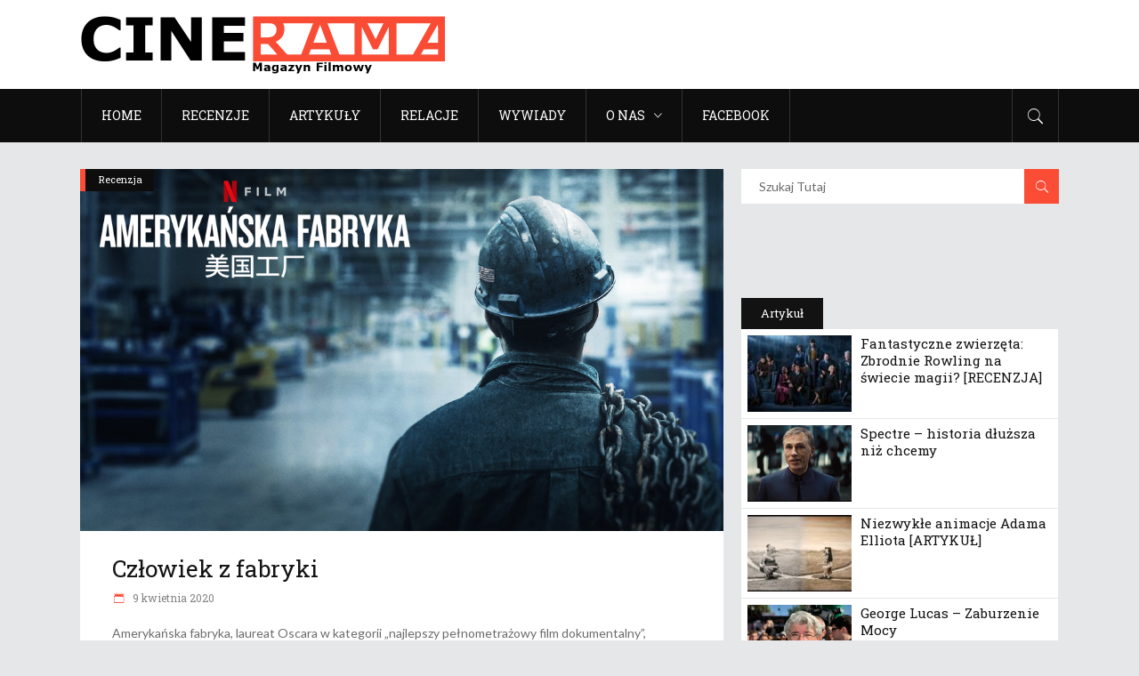

--- FILE ---
content_type: text/html; charset=UTF-8
request_url: http://mfcinerama.pl/tag/amerykanska-fabryka/
body_size: 17012
content:
<!DOCTYPE html>
<html lang="pl-PL">
<head>
    	
        <meta charset="UTF-8"/>

        <link rel="profile" href="http://gmpg.org/xfn/11"/>
        <link rel="pingback" href="http://mfcinerama.pl/xmlrpc.php"/>
                    <meta name="viewport" content="width=device-width,initial-scale=1,user-scalable=no">
        
	<meta name='robots' content='index, follow, max-image-preview:large, max-snippet:-1, max-video-preview:-1' />

	<!-- This site is optimized with the Yoast SEO plugin v23.5 - https://yoast.com/wordpress/plugins/seo/ -->
	<title>Amerykańska fabryka | MF Cinerama</title>
	<link rel="canonical" href="https://mfcinerama.pl/tag/amerykanska-fabryka/" />
	<meta property="og:locale" content="pl_PL" />
	<meta property="og:type" content="article" />
	<meta property="og:title" content="Amerykańska fabryka | MF Cinerama" />
	<meta property="og:url" content="https://mfcinerama.pl/tag/amerykanska-fabryka/" />
	<meta property="og:site_name" content="MF Cinerama" />
	<script type="application/ld+json" class="yoast-schema-graph">{"@context":"https://schema.org","@graph":[{"@type":"CollectionPage","@id":"https://mfcinerama.pl/tag/amerykanska-fabryka/","url":"https://mfcinerama.pl/tag/amerykanska-fabryka/","name":"Amerykańska fabryka | MF Cinerama","isPartOf":{"@id":"https://mfcinerama.pl/#website"},"primaryImageOfPage":{"@id":"https://mfcinerama.pl/tag/amerykanska-fabryka/#primaryimage"},"image":{"@id":"https://mfcinerama.pl/tag/amerykanska-fabryka/#primaryimage"},"thumbnailUrl":"https://mfcinerama.pl/wp-content/uploads/2020/04/FACTORY.png","breadcrumb":{"@id":"https://mfcinerama.pl/tag/amerykanska-fabryka/#breadcrumb"},"inLanguage":"pl-PL"},{"@type":"ImageObject","inLanguage":"pl-PL","@id":"https://mfcinerama.pl/tag/amerykanska-fabryka/#primaryimage","url":"https://mfcinerama.pl/wp-content/uploads/2020/04/FACTORY.png","contentUrl":"https://mfcinerama.pl/wp-content/uploads/2020/04/FACTORY.png","width":1024,"height":576},{"@type":"BreadcrumbList","@id":"https://mfcinerama.pl/tag/amerykanska-fabryka/#breadcrumb","itemListElement":[{"@type":"ListItem","position":1,"name":"Strona główna","item":"https://mfcinerama.pl/"},{"@type":"ListItem","position":2,"name":"Amerykańska fabryka"}]},{"@type":"WebSite","@id":"https://mfcinerama.pl/#website","url":"https://mfcinerama.pl/","name":"MF Cinerama","description":"Recenzje, artykuły, analizy filmowe","potentialAction":[{"@type":"SearchAction","target":{"@type":"EntryPoint","urlTemplate":"https://mfcinerama.pl/?s={search_term_string}"},"query-input":{"@type":"PropertyValueSpecification","valueRequired":true,"valueName":"search_term_string"}}],"inLanguage":"pl-PL"}]}</script>
	<!-- / Yoast SEO plugin. -->


<link rel='dns-prefetch' href='//maps.googleapis.com' />
<link rel='dns-prefetch' href='//fonts.googleapis.com' />
<link rel="alternate" type="application/rss+xml" title="MF Cinerama &raquo; Kanał z wpisami" href="https://mfcinerama.pl/feed/" />
<link rel="alternate" type="application/rss+xml" title="MF Cinerama &raquo; Kanał z komentarzami" href="https://mfcinerama.pl/comments/feed/" />
<link rel="alternate" type="application/rss+xml" title="MF Cinerama &raquo; Kanał z wpisami otagowanymi jako Amerykańska fabryka" href="https://mfcinerama.pl/tag/amerykanska-fabryka/feed/" />
<script type="text/javascript">
/* <![CDATA[ */
window._wpemojiSettings = {"baseUrl":"https:\/\/s.w.org\/images\/core\/emoji\/14.0.0\/72x72\/","ext":".png","svgUrl":"https:\/\/s.w.org\/images\/core\/emoji\/14.0.0\/svg\/","svgExt":".svg","source":{"concatemoji":"http:\/\/mfcinerama.pl\/wp-includes\/js\/wp-emoji-release.min.js?ver=6.4.7"}};
/*! This file is auto-generated */
!function(i,n){var o,s,e;function c(e){try{var t={supportTests:e,timestamp:(new Date).valueOf()};sessionStorage.setItem(o,JSON.stringify(t))}catch(e){}}function p(e,t,n){e.clearRect(0,0,e.canvas.width,e.canvas.height),e.fillText(t,0,0);var t=new Uint32Array(e.getImageData(0,0,e.canvas.width,e.canvas.height).data),r=(e.clearRect(0,0,e.canvas.width,e.canvas.height),e.fillText(n,0,0),new Uint32Array(e.getImageData(0,0,e.canvas.width,e.canvas.height).data));return t.every(function(e,t){return e===r[t]})}function u(e,t,n){switch(t){case"flag":return n(e,"\ud83c\udff3\ufe0f\u200d\u26a7\ufe0f","\ud83c\udff3\ufe0f\u200b\u26a7\ufe0f")?!1:!n(e,"\ud83c\uddfa\ud83c\uddf3","\ud83c\uddfa\u200b\ud83c\uddf3")&&!n(e,"\ud83c\udff4\udb40\udc67\udb40\udc62\udb40\udc65\udb40\udc6e\udb40\udc67\udb40\udc7f","\ud83c\udff4\u200b\udb40\udc67\u200b\udb40\udc62\u200b\udb40\udc65\u200b\udb40\udc6e\u200b\udb40\udc67\u200b\udb40\udc7f");case"emoji":return!n(e,"\ud83e\udef1\ud83c\udffb\u200d\ud83e\udef2\ud83c\udfff","\ud83e\udef1\ud83c\udffb\u200b\ud83e\udef2\ud83c\udfff")}return!1}function f(e,t,n){var r="undefined"!=typeof WorkerGlobalScope&&self instanceof WorkerGlobalScope?new OffscreenCanvas(300,150):i.createElement("canvas"),a=r.getContext("2d",{willReadFrequently:!0}),o=(a.textBaseline="top",a.font="600 32px Arial",{});return e.forEach(function(e){o[e]=t(a,e,n)}),o}function t(e){var t=i.createElement("script");t.src=e,t.defer=!0,i.head.appendChild(t)}"undefined"!=typeof Promise&&(o="wpEmojiSettingsSupports",s=["flag","emoji"],n.supports={everything:!0,everythingExceptFlag:!0},e=new Promise(function(e){i.addEventListener("DOMContentLoaded",e,{once:!0})}),new Promise(function(t){var n=function(){try{var e=JSON.parse(sessionStorage.getItem(o));if("object"==typeof e&&"number"==typeof e.timestamp&&(new Date).valueOf()<e.timestamp+604800&&"object"==typeof e.supportTests)return e.supportTests}catch(e){}return null}();if(!n){if("undefined"!=typeof Worker&&"undefined"!=typeof OffscreenCanvas&&"undefined"!=typeof URL&&URL.createObjectURL&&"undefined"!=typeof Blob)try{var e="postMessage("+f.toString()+"("+[JSON.stringify(s),u.toString(),p.toString()].join(",")+"));",r=new Blob([e],{type:"text/javascript"}),a=new Worker(URL.createObjectURL(r),{name:"wpTestEmojiSupports"});return void(a.onmessage=function(e){c(n=e.data),a.terminate(),t(n)})}catch(e){}c(n=f(s,u,p))}t(n)}).then(function(e){for(var t in e)n.supports[t]=e[t],n.supports.everything=n.supports.everything&&n.supports[t],"flag"!==t&&(n.supports.everythingExceptFlag=n.supports.everythingExceptFlag&&n.supports[t]);n.supports.everythingExceptFlag=n.supports.everythingExceptFlag&&!n.supports.flag,n.DOMReady=!1,n.readyCallback=function(){n.DOMReady=!0}}).then(function(){return e}).then(function(){var e;n.supports.everything||(n.readyCallback(),(e=n.source||{}).concatemoji?t(e.concatemoji):e.wpemoji&&e.twemoji&&(t(e.twemoji),t(e.wpemoji)))}))}((window,document),window._wpemojiSettings);
/* ]]> */
</script>
<style id='wp-emoji-styles-inline-css' type='text/css'>

	img.wp-smiley, img.emoji {
		display: inline !important;
		border: none !important;
		box-shadow: none !important;
		height: 1em !important;
		width: 1em !important;
		margin: 0 0.07em !important;
		vertical-align: -0.1em !important;
		background: none !important;
		padding: 0 !important;
	}
</style>
<link rel='stylesheet' id='wp-block-library-css' href='http://mfcinerama.pl/wp-includes/css/dist/block-library/style.min.css?ver=6.4.7' type='text/css' media='all' />
<style id='co-authors-plus-coauthors-style-inline-css' type='text/css'>
.wp-block-co-authors-plus-coauthors.is-layout-flow [class*=wp-block-co-authors-plus]{display:inline}

</style>
<style id='co-authors-plus-avatar-style-inline-css' type='text/css'>
.wp-block-co-authors-plus-avatar :where(img){height:auto;max-width:100%;vertical-align:bottom}.wp-block-co-authors-plus-coauthors.is-layout-flow .wp-block-co-authors-plus-avatar :where(img){vertical-align:middle}.wp-block-co-authors-plus-avatar:is(.alignleft,.alignright){display:table}.wp-block-co-authors-plus-avatar.aligncenter{display:table;margin-inline:auto}

</style>
<style id='co-authors-plus-image-style-inline-css' type='text/css'>
.wp-block-co-authors-plus-image{margin-bottom:0}.wp-block-co-authors-plus-image :where(img){height:auto;max-width:100%;vertical-align:bottom}.wp-block-co-authors-plus-coauthors.is-layout-flow .wp-block-co-authors-plus-image :where(img){vertical-align:middle}.wp-block-co-authors-plus-image:is(.alignfull,.alignwide) :where(img){width:100%}.wp-block-co-authors-plus-image:is(.alignleft,.alignright){display:table}.wp-block-co-authors-plus-image.aligncenter{display:table;margin-inline:auto}

</style>
<style id='esf-fb-halfwidth-style-inline-css' type='text/css'>
/*!*************************************************************************************************************************************************************************************************************************************************!*\
  !*** css ./node_modules/css-loader/dist/cjs.js??ruleSet[1].rules[4].use[1]!./node_modules/postcss-loader/dist/cjs.js??ruleSet[1].rules[4].use[2]!./node_modules/sass-loader/dist/cjs.js??ruleSet[1].rules[4].use[3]!./src/halfwidth/style.scss ***!
  \*************************************************************************************************************************************************************************************************************************************************/
/**
 * The following styles get applied both on the front of your site
 * and in the editor.
 *
 * Replace them with your own styles or remove the file completely.
 */
.wp-block-create-block-easy-social-feed-facebook-carousel {
  background-color: #21759b;
  color: #fff;
  padding: 2px;
}

/*# sourceMappingURL=style-index.css.map*/
</style>
<style id='esf-fb-fullwidth-style-inline-css' type='text/css'>
/*!*************************************************************************************************************************************************************************************************************************************************!*\
  !*** css ./node_modules/css-loader/dist/cjs.js??ruleSet[1].rules[4].use[1]!./node_modules/postcss-loader/dist/cjs.js??ruleSet[1].rules[4].use[2]!./node_modules/sass-loader/dist/cjs.js??ruleSet[1].rules[4].use[3]!./src/fullwidth/style.scss ***!
  \*************************************************************************************************************************************************************************************************************************************************/
/**
 * The following styles get applied both on the front of your site
 * and in the editor.
 *
 * Replace them with your own styles or remove the file completely.
 */
.wp-block-create-block-easy-social-feed-facebook-carousel {
  background-color: #21759b;
  color: #fff;
  padding: 2px;
}

/*# sourceMappingURL=style-index.css.map*/
</style>
<style id='esf-fb-thumbnail-style-inline-css' type='text/css'>
/*!*************************************************************************************************************************************************************************************************************************************************!*\
  !*** css ./node_modules/css-loader/dist/cjs.js??ruleSet[1].rules[4].use[1]!./node_modules/postcss-loader/dist/cjs.js??ruleSet[1].rules[4].use[2]!./node_modules/sass-loader/dist/cjs.js??ruleSet[1].rules[4].use[3]!./src/thumbnail/style.scss ***!
  \*************************************************************************************************************************************************************************************************************************************************/
/**
 * The following styles get applied both on the front of your site
 * and in the editor.
 *
 * Replace them with your own styles or remove the file completely.
 */
.wp-block-create-block-easy-social-feed-facebook-carousel {
  background-color: #21759b;
  color: #fff;
  padding: 2px;
}

/*# sourceMappingURL=style-index.css.map*/
</style>
<style id='classic-theme-styles-inline-css' type='text/css'>
/*! This file is auto-generated */
.wp-block-button__link{color:#fff;background-color:#32373c;border-radius:9999px;box-shadow:none;text-decoration:none;padding:calc(.667em + 2px) calc(1.333em + 2px);font-size:1.125em}.wp-block-file__button{background:#32373c;color:#fff;text-decoration:none}
</style>
<style id='global-styles-inline-css' type='text/css'>
body{--wp--preset--color--black: #000000;--wp--preset--color--cyan-bluish-gray: #abb8c3;--wp--preset--color--white: #ffffff;--wp--preset--color--pale-pink: #f78da7;--wp--preset--color--vivid-red: #cf2e2e;--wp--preset--color--luminous-vivid-orange: #ff6900;--wp--preset--color--luminous-vivid-amber: #fcb900;--wp--preset--color--light-green-cyan: #7bdcb5;--wp--preset--color--vivid-green-cyan: #00d084;--wp--preset--color--pale-cyan-blue: #8ed1fc;--wp--preset--color--vivid-cyan-blue: #0693e3;--wp--preset--color--vivid-purple: #9b51e0;--wp--preset--gradient--vivid-cyan-blue-to-vivid-purple: linear-gradient(135deg,rgba(6,147,227,1) 0%,rgb(155,81,224) 100%);--wp--preset--gradient--light-green-cyan-to-vivid-green-cyan: linear-gradient(135deg,rgb(122,220,180) 0%,rgb(0,208,130) 100%);--wp--preset--gradient--luminous-vivid-amber-to-luminous-vivid-orange: linear-gradient(135deg,rgba(252,185,0,1) 0%,rgba(255,105,0,1) 100%);--wp--preset--gradient--luminous-vivid-orange-to-vivid-red: linear-gradient(135deg,rgba(255,105,0,1) 0%,rgb(207,46,46) 100%);--wp--preset--gradient--very-light-gray-to-cyan-bluish-gray: linear-gradient(135deg,rgb(238,238,238) 0%,rgb(169,184,195) 100%);--wp--preset--gradient--cool-to-warm-spectrum: linear-gradient(135deg,rgb(74,234,220) 0%,rgb(151,120,209) 20%,rgb(207,42,186) 40%,rgb(238,44,130) 60%,rgb(251,105,98) 80%,rgb(254,248,76) 100%);--wp--preset--gradient--blush-light-purple: linear-gradient(135deg,rgb(255,206,236) 0%,rgb(152,150,240) 100%);--wp--preset--gradient--blush-bordeaux: linear-gradient(135deg,rgb(254,205,165) 0%,rgb(254,45,45) 50%,rgb(107,0,62) 100%);--wp--preset--gradient--luminous-dusk: linear-gradient(135deg,rgb(255,203,112) 0%,rgb(199,81,192) 50%,rgb(65,88,208) 100%);--wp--preset--gradient--pale-ocean: linear-gradient(135deg,rgb(255,245,203) 0%,rgb(182,227,212) 50%,rgb(51,167,181) 100%);--wp--preset--gradient--electric-grass: linear-gradient(135deg,rgb(202,248,128) 0%,rgb(113,206,126) 100%);--wp--preset--gradient--midnight: linear-gradient(135deg,rgb(2,3,129) 0%,rgb(40,116,252) 100%);--wp--preset--font-size--small: 13px;--wp--preset--font-size--medium: 20px;--wp--preset--font-size--large: 36px;--wp--preset--font-size--x-large: 42px;--wp--preset--spacing--20: 0.44rem;--wp--preset--spacing--30: 0.67rem;--wp--preset--spacing--40: 1rem;--wp--preset--spacing--50: 1.5rem;--wp--preset--spacing--60: 2.25rem;--wp--preset--spacing--70: 3.38rem;--wp--preset--spacing--80: 5.06rem;--wp--preset--shadow--natural: 6px 6px 9px rgba(0, 0, 0, 0.2);--wp--preset--shadow--deep: 12px 12px 50px rgba(0, 0, 0, 0.4);--wp--preset--shadow--sharp: 6px 6px 0px rgba(0, 0, 0, 0.2);--wp--preset--shadow--outlined: 6px 6px 0px -3px rgba(255, 255, 255, 1), 6px 6px rgba(0, 0, 0, 1);--wp--preset--shadow--crisp: 6px 6px 0px rgba(0, 0, 0, 1);}:where(.is-layout-flex){gap: 0.5em;}:where(.is-layout-grid){gap: 0.5em;}body .is-layout-flow > .alignleft{float: left;margin-inline-start: 0;margin-inline-end: 2em;}body .is-layout-flow > .alignright{float: right;margin-inline-start: 2em;margin-inline-end: 0;}body .is-layout-flow > .aligncenter{margin-left: auto !important;margin-right: auto !important;}body .is-layout-constrained > .alignleft{float: left;margin-inline-start: 0;margin-inline-end: 2em;}body .is-layout-constrained > .alignright{float: right;margin-inline-start: 2em;margin-inline-end: 0;}body .is-layout-constrained > .aligncenter{margin-left: auto !important;margin-right: auto !important;}body .is-layout-constrained > :where(:not(.alignleft):not(.alignright):not(.alignfull)){max-width: var(--wp--style--global--content-size);margin-left: auto !important;margin-right: auto !important;}body .is-layout-constrained > .alignwide{max-width: var(--wp--style--global--wide-size);}body .is-layout-flex{display: flex;}body .is-layout-flex{flex-wrap: wrap;align-items: center;}body .is-layout-flex > *{margin: 0;}body .is-layout-grid{display: grid;}body .is-layout-grid > *{margin: 0;}:where(.wp-block-columns.is-layout-flex){gap: 2em;}:where(.wp-block-columns.is-layout-grid){gap: 2em;}:where(.wp-block-post-template.is-layout-flex){gap: 1.25em;}:where(.wp-block-post-template.is-layout-grid){gap: 1.25em;}.has-black-color{color: var(--wp--preset--color--black) !important;}.has-cyan-bluish-gray-color{color: var(--wp--preset--color--cyan-bluish-gray) !important;}.has-white-color{color: var(--wp--preset--color--white) !important;}.has-pale-pink-color{color: var(--wp--preset--color--pale-pink) !important;}.has-vivid-red-color{color: var(--wp--preset--color--vivid-red) !important;}.has-luminous-vivid-orange-color{color: var(--wp--preset--color--luminous-vivid-orange) !important;}.has-luminous-vivid-amber-color{color: var(--wp--preset--color--luminous-vivid-amber) !important;}.has-light-green-cyan-color{color: var(--wp--preset--color--light-green-cyan) !important;}.has-vivid-green-cyan-color{color: var(--wp--preset--color--vivid-green-cyan) !important;}.has-pale-cyan-blue-color{color: var(--wp--preset--color--pale-cyan-blue) !important;}.has-vivid-cyan-blue-color{color: var(--wp--preset--color--vivid-cyan-blue) !important;}.has-vivid-purple-color{color: var(--wp--preset--color--vivid-purple) !important;}.has-black-background-color{background-color: var(--wp--preset--color--black) !important;}.has-cyan-bluish-gray-background-color{background-color: var(--wp--preset--color--cyan-bluish-gray) !important;}.has-white-background-color{background-color: var(--wp--preset--color--white) !important;}.has-pale-pink-background-color{background-color: var(--wp--preset--color--pale-pink) !important;}.has-vivid-red-background-color{background-color: var(--wp--preset--color--vivid-red) !important;}.has-luminous-vivid-orange-background-color{background-color: var(--wp--preset--color--luminous-vivid-orange) !important;}.has-luminous-vivid-amber-background-color{background-color: var(--wp--preset--color--luminous-vivid-amber) !important;}.has-light-green-cyan-background-color{background-color: var(--wp--preset--color--light-green-cyan) !important;}.has-vivid-green-cyan-background-color{background-color: var(--wp--preset--color--vivid-green-cyan) !important;}.has-pale-cyan-blue-background-color{background-color: var(--wp--preset--color--pale-cyan-blue) !important;}.has-vivid-cyan-blue-background-color{background-color: var(--wp--preset--color--vivid-cyan-blue) !important;}.has-vivid-purple-background-color{background-color: var(--wp--preset--color--vivid-purple) !important;}.has-black-border-color{border-color: var(--wp--preset--color--black) !important;}.has-cyan-bluish-gray-border-color{border-color: var(--wp--preset--color--cyan-bluish-gray) !important;}.has-white-border-color{border-color: var(--wp--preset--color--white) !important;}.has-pale-pink-border-color{border-color: var(--wp--preset--color--pale-pink) !important;}.has-vivid-red-border-color{border-color: var(--wp--preset--color--vivid-red) !important;}.has-luminous-vivid-orange-border-color{border-color: var(--wp--preset--color--luminous-vivid-orange) !important;}.has-luminous-vivid-amber-border-color{border-color: var(--wp--preset--color--luminous-vivid-amber) !important;}.has-light-green-cyan-border-color{border-color: var(--wp--preset--color--light-green-cyan) !important;}.has-vivid-green-cyan-border-color{border-color: var(--wp--preset--color--vivid-green-cyan) !important;}.has-pale-cyan-blue-border-color{border-color: var(--wp--preset--color--pale-cyan-blue) !important;}.has-vivid-cyan-blue-border-color{border-color: var(--wp--preset--color--vivid-cyan-blue) !important;}.has-vivid-purple-border-color{border-color: var(--wp--preset--color--vivid-purple) !important;}.has-vivid-cyan-blue-to-vivid-purple-gradient-background{background: var(--wp--preset--gradient--vivid-cyan-blue-to-vivid-purple) !important;}.has-light-green-cyan-to-vivid-green-cyan-gradient-background{background: var(--wp--preset--gradient--light-green-cyan-to-vivid-green-cyan) !important;}.has-luminous-vivid-amber-to-luminous-vivid-orange-gradient-background{background: var(--wp--preset--gradient--luminous-vivid-amber-to-luminous-vivid-orange) !important;}.has-luminous-vivid-orange-to-vivid-red-gradient-background{background: var(--wp--preset--gradient--luminous-vivid-orange-to-vivid-red) !important;}.has-very-light-gray-to-cyan-bluish-gray-gradient-background{background: var(--wp--preset--gradient--very-light-gray-to-cyan-bluish-gray) !important;}.has-cool-to-warm-spectrum-gradient-background{background: var(--wp--preset--gradient--cool-to-warm-spectrum) !important;}.has-blush-light-purple-gradient-background{background: var(--wp--preset--gradient--blush-light-purple) !important;}.has-blush-bordeaux-gradient-background{background: var(--wp--preset--gradient--blush-bordeaux) !important;}.has-luminous-dusk-gradient-background{background: var(--wp--preset--gradient--luminous-dusk) !important;}.has-pale-ocean-gradient-background{background: var(--wp--preset--gradient--pale-ocean) !important;}.has-electric-grass-gradient-background{background: var(--wp--preset--gradient--electric-grass) !important;}.has-midnight-gradient-background{background: var(--wp--preset--gradient--midnight) !important;}.has-small-font-size{font-size: var(--wp--preset--font-size--small) !important;}.has-medium-font-size{font-size: var(--wp--preset--font-size--medium) !important;}.has-large-font-size{font-size: var(--wp--preset--font-size--large) !important;}.has-x-large-font-size{font-size: var(--wp--preset--font-size--x-large) !important;}
.wp-block-navigation a:where(:not(.wp-element-button)){color: inherit;}
:where(.wp-block-post-template.is-layout-flex){gap: 1.25em;}:where(.wp-block-post-template.is-layout-grid){gap: 1.25em;}
:where(.wp-block-columns.is-layout-flex){gap: 2em;}:where(.wp-block-columns.is-layout-grid){gap: 2em;}
.wp-block-pullquote{font-size: 1.5em;line-height: 1.6;}
</style>
<link rel='stylesheet' id='easy-facebook-likebox-custom-fonts-css' href='http://mfcinerama.pl/wp-content/plugins/easy-facebook-likebox/frontend/assets/css/esf-custom-fonts.css?ver=6.4.7' type='text/css' media='all' />
<link rel='stylesheet' id='easy-facebook-likebox-popup-styles-css' href='http://mfcinerama.pl/wp-content/plugins/easy-facebook-likebox/facebook/frontend/assets/css/esf-free-popup.css?ver=6.5.6' type='text/css' media='all' />
<link rel='stylesheet' id='easy-facebook-likebox-frontend-css' href='http://mfcinerama.pl/wp-content/plugins/easy-facebook-likebox/facebook/frontend/assets/css/easy-facebook-likebox-frontend.css?ver=6.5.6' type='text/css' media='all' />
<link rel='stylesheet' id='easy-facebook-likebox-customizer-style-css' href='https://mfcinerama.pl/wp-admin/admin-ajax.php?action=easy-facebook-likebox-customizer-style&#038;ver=6.5.6' type='text/css' media='all' />
<link rel='stylesheet' id='rs-plugin-settings-css' href='http://mfcinerama.pl/wp-content/plugins/revslider/public/assets/css/settings.css?ver=5.3.1.5' type='text/css' media='all' />
<style id='rs-plugin-settings-inline-css' type='text/css'>
#rs-demo-id {}
</style>
<link rel='stylesheet' id='discussion_default_style-css' href='http://mfcinerama.pl/wp-content/themes/discussionwp/style.css?ver=6.4.7' type='text/css' media='all' />
<link rel='stylesheet' id='discussion_modules-css' href='http://mfcinerama.pl/wp-content/themes/discussionwp/assets/css/modules.min.css?ver=6.4.7' type='text/css' media='all' />
<style id='discussion_modules-inline-css' type='text/css'>
@media only screen and (min-width: 1024px) and (max-width: 1400px){}
</style>
<link rel='stylesheet' id='mkd_font_awesome-css' href='http://mfcinerama.pl/wp-content/themes/discussionwp/assets/css/font-awesome/css/font-awesome.min.css?ver=6.4.7' type='text/css' media='all' />
<link rel='stylesheet' id='mkd_font_elegant-css' href='http://mfcinerama.pl/wp-content/themes/discussionwp/assets/css/elegant-icons/style.min.css?ver=6.4.7' type='text/css' media='all' />
<link rel='stylesheet' id='mkd_ion_icons-css' href='http://mfcinerama.pl/wp-content/themes/discussionwp/assets/css/ion-icons/css/ionicons.min.css?ver=6.4.7' type='text/css' media='all' />
<link rel='stylesheet' id='mkd_linea_icons-css' href='http://mfcinerama.pl/wp-content/themes/discussionwp/assets/css/linea-icons/style.css?ver=6.4.7' type='text/css' media='all' />
<link rel='stylesheet' id='mediaelement-css' href='http://mfcinerama.pl/wp-includes/js/mediaelement/mediaelementplayer-legacy.min.css?ver=4.2.17' type='text/css' media='all' />
<link rel='stylesheet' id='wp-mediaelement-css' href='http://mfcinerama.pl/wp-includes/js/mediaelement/wp-mediaelement.min.css?ver=6.4.7' type='text/css' media='all' />
<link rel='stylesheet' id='discussion_modules_responsive-css' href='http://mfcinerama.pl/wp-content/themes/discussionwp/assets/css/modules-responsive.min.css?ver=6.4.7' type='text/css' media='all' />
<link rel='stylesheet' id='discussion_style_dynamic_responsive-css' href='http://mfcinerama.pl/wp-content/themes/discussionwp/assets/css/style_dynamic_responsive.css?ver=1705834902' type='text/css' media='all' />
<link rel='stylesheet' id='discussion_style_dynamic-css' href='http://mfcinerama.pl/wp-content/themes/discussionwp/assets/css/style_dynamic.css?ver=1705834902' type='text/css' media='all' />
<link rel='stylesheet' id='js_composer_front-css' href='http://mfcinerama.pl/wp-content/plugins/js_composer/assets/css/js_composer.min.css?ver=5.0.1' type='text/css' media='all' />
<link rel='stylesheet' id='discussion_google_fonts-css' href='http://fonts.googleapis.com/css?family=Roboto+Slab%3A100%2C100italic%2C200%2C200italic%2C300%2C300italic%2C400%2C400italic%2C500%2C500italic%2C600%2C600italic%2C700%2C700italic%2C800%2C800italic%2C900%2C900italic%7CLato%3A100%2C100italic%2C200%2C200italic%2C300%2C300italic%2C400%2C400italic%2C500%2C500italic%2C600%2C600italic%2C700%2C700italic%2C800%2C800italic%2C900%2C900italic&#038;subset=latin%2Clatin-ext&#038;ver=1.0.0' type='text/css' media='all' />
<link rel='stylesheet' id='esf-custom-fonts-css' href='http://mfcinerama.pl/wp-content/plugins/easy-facebook-likebox/frontend/assets/css/esf-custom-fonts.css?ver=6.4.7' type='text/css' media='all' />
<link rel='stylesheet' id='esf-insta-frontend-css' href='http://mfcinerama.pl/wp-content/plugins/easy-facebook-likebox//instagram/frontend/assets/css/esf-insta-frontend.css?ver=6.4.7' type='text/css' media='all' />
<link rel='stylesheet' id='esf-insta-customizer-style-css' href='https://mfcinerama.pl/wp-admin/admin-ajax.php?action=esf-insta-customizer-style&#038;ver=6.4.7' type='text/css' media='all' />
<link rel='stylesheet' id='fo-fonts-declaration-css' href='http://mfcinerama.pl/wp-content/uploads/font-organizer/fo-declarations.css?ver=6.4.7' type='text/css' media='all' />
<link rel='stylesheet' id='fo-fonts-elements-css' href='http://mfcinerama.pl/wp-content/uploads/font-organizer/fo-elements.css?ver=6.4.7' type='text/css' media='all' />
<script type="text/javascript" src="http://mfcinerama.pl/wp-includes/js/jquery/jquery.min.js?ver=3.7.1" id="jquery-core-js"></script>
<script type="text/javascript" src="http://mfcinerama.pl/wp-includes/js/jquery/jquery-migrate.min.js?ver=3.4.1" id="jquery-migrate-js"></script>
<script type="text/javascript" src="http://mfcinerama.pl/wp-content/plugins/easy-facebook-likebox/facebook/frontend/assets/js/esf-free-popup.min.js?ver=6.5.6" id="easy-facebook-likebox-popup-script-js"></script>
<script type="text/javascript" id="easy-facebook-likebox-public-script-js-extra">
/* <![CDATA[ */
var public_ajax = {"ajax_url":"https:\/\/mfcinerama.pl\/wp-admin\/admin-ajax.php","efbl_is_fb_pro":""};
/* ]]> */
</script>
<script type="text/javascript" src="http://mfcinerama.pl/wp-content/plugins/easy-facebook-likebox/facebook/frontend/assets/js/public.js?ver=6.5.6" id="easy-facebook-likebox-public-script-js"></script>
<script type="text/javascript" src="http://mfcinerama.pl/wp-content/plugins/revslider/public/assets/js/jquery.themepunch.tools.min.js?ver=5.3.1.5" id="tp-tools-js"></script>
<script type="text/javascript" src="http://mfcinerama.pl/wp-content/plugins/revslider/public/assets/js/jquery.themepunch.revolution.min.js?ver=5.3.1.5" id="revmin-js"></script>
<script type="text/javascript" id="wk-tag-manager-script-js-after">
/* <![CDATA[ */
function shouldTrack(){
var trackLoggedIn = true;
var loggedIn = false;
if(!loggedIn){
return true;
} else if( trackLoggedIn ) {
return true;
}
return false;
}
function hasWKGoogleAnalyticsCookie() {
return (new RegExp('wp_wk_ga_untrack_' + document.location.hostname)).test(document.cookie);
}
if (!hasWKGoogleAnalyticsCookie() && shouldTrack()) {
//Google Tag Manager
(function (w, d, s, l, i) {
w[l] = w[l] || [];
w[l].push({
'gtm.start':
new Date().getTime(), event: 'gtm.js'
});
var f = d.getElementsByTagName(s)[0],
j = d.createElement(s), dl = l != 'dataLayer' ? '&l=' + l : '';
j.async = true;
j.src =
'https://www.googletagmanager.com/gtm.js?id=' + i + dl;
f.parentNode.insertBefore(j, f);
})(window, document, 'script', 'dataLayer', '');
}
/* ]]> */
</script>
<script type="text/javascript" src="http://mfcinerama.pl/wp-content/plugins/easy-facebook-likebox/frontend/assets/js/imagesloaded.pkgd.min.js?ver=6.4.7" id="imagesloaded.pkgd.min-js"></script>
<script type="text/javascript" id="esf-insta-public-js-extra">
/* <![CDATA[ */
var esf_insta = {"ajax_url":"https:\/\/mfcinerama.pl\/wp-admin\/admin-ajax.php","version":"free","nonce":"210066ce42"};
/* ]]> */
</script>
<script type="text/javascript" src="http://mfcinerama.pl/wp-content/plugins/easy-facebook-likebox//instagram/frontend/assets/js/esf-insta-public.js?ver=1" id="esf-insta-public-js"></script>
<link rel="https://api.w.org/" href="https://mfcinerama.pl/wp-json/" /><link rel="alternate" type="application/json" href="https://mfcinerama.pl/wp-json/wp/v2/tags/2445" /><link rel="EditURI" type="application/rsd+xml" title="RSD" href="https://mfcinerama.pl/xmlrpc.php?rsd" />
<meta name="generator" content="WordPress 6.4.7" />
	<link rel="preconnect" href="https://fonts.googleapis.com">
	<link rel="preconnect" href="https://fonts.gstatic.com">
	<meta name="generator" content="Powered by Visual Composer - drag and drop page builder for WordPress."/>
<!--[if lte IE 9]><link rel="stylesheet" type="text/css" href="http://mfcinerama.pl/wp-content/plugins/js_composer/assets/css/vc_lte_ie9.min.css" media="screen"><![endif]--><meta name="generator" content="Powered by Slider Revolution 5.3.1.5 - responsive, Mobile-Friendly Slider Plugin for WordPress with comfortable drag and drop interface." />
<link rel="icon" href="https://mfcinerama.pl/wp-content/uploads/2024/01/cropped-favicon-cinerama-32x32.png" sizes="32x32" />
<link rel="icon" href="https://mfcinerama.pl/wp-content/uploads/2024/01/cropped-favicon-cinerama-192x192.png" sizes="192x192" />
<link rel="apple-touch-icon" href="https://mfcinerama.pl/wp-content/uploads/2024/01/cropped-favicon-cinerama-180x180.png" />
<meta name="msapplication-TileImage" content="https://mfcinerama.pl/wp-content/uploads/2024/01/cropped-favicon-cinerama-270x270.png" />
		<style type="text/css" id="wp-custom-css">
			.mkd-related-title 
{ font-size: small; }

@media only screen and (max-width: 600px) {
	.mkd-mobile-logo-wrapper img {
	width: 220px !important;
	}
	.mkd-psi-slide {
		height: 200px !important;
	}
}

.mkd-psi-slide-thumb {
	display: none !important;
}

.mkd-footer-bottom-holder {
	background: #212121 !important;
}
.mkd-footer-bottom-holder p {
	color: #f8f8f8 !important;
}		</style>
			<style id="egf-frontend-styles" type="text/css">
		p {} h1 {text-transform: none;} h2 {text-transform: none;} h3 {text-transform: none;} h4 {text-transform: none;} h5 {text-transform: none;} h6 {text-transform: none;} 	</style>
	<noscript><style type="text/css"> .wpb_animate_when_almost_visible { opacity: 1; }</style></noscript></head>
<body class="archive tag tag-amerykanska-fabryka tag-2445 mkd-core-1.1 discussion-ver-1.4 mkd-smooth-scroll mkd-blog-installed mkd-no-title-area mkd-header-type3 mkd-sticky-header-on-scroll-down-up mkd-default-mobile-header mkd-sticky-up-mobile-header mkd- wpb-js-composer js-comp-ver-5.0.1 vc_responsive" itemscope itemtype="https://schema.org/WebPage">
<div class="mkd-wrapper">
    <div class="mkd-wrapper-inner">
        
<header class="mkd-page-header">
    <div class="mkd-logo-area">
        <div class="mkd-grid">
            <div class="mkd-vertical-align-containers">
                <div class="mkd-position-left">
                    <div class="mkd-position-left-inner">
                        
<div class="mkd-logo-wrapper">
    <a href="https://mfcinerama.pl/" style="height: 65px;">
        <img class="mkd-normal-logo" src="https://mfcinerama.pl/wp-content/uploads/2024/01/mf-cinerama-logo-light.png" alt="logo"/>
        <img class="mkd-dark-logo" src="https://mfcinerama.pl/wp-content/uploads/2024/01/mf-cinerama-logo.png" alt="dark logo"/>        <img class="mkd-light-logo" src="https://mfcinerama.pl/wp-content/uploads/2024/01/mf-cinerama-logo-white.png" alt="light logo"/>    </a>
</div>

                    </div>
                </div>
                <div class="mkd-position-right">
                    <div class="mkd-position-right-inner">
                                            </div>
                </div>
            </div>
        </div>
    </div>
    <div class="mkd-menu-area">
        <div class="mkd-grid">
            <div class="mkd-vertical-align-containers">
                <div class="mkd-position-left">
                    <div class="mkd-position-left-inner">
                                                
<nav class="mkd-main-menu mkd-drop-down mkd-default-nav">
    <ul id="menu-menu" class="clearfix"><li id="nav-menu-item-2677" class="menu-item menu-item-type-custom menu-item-object-custom  mkd-menu-narrow" ><a href="https://mfcinerama.pl" class=""><span class="item_outer"><span class="item_inner"><span class="menu_icon_wrapper"><i class="menu_icon blank fa"></i></span><span class="item_text">HOME</span></span></span></a></li>
<li id="nav-menu-item-2672" class="menu-item menu-item-type-taxonomy menu-item-object-category  mkd-menu-narrow" ><a href="https://mfcinerama.pl/category/recenzja/" class=""><span class="item_outer"><span class="item_inner"><span class="menu_icon_wrapper"><i class="menu_icon blank fa"></i></span><span class="item_text">RECENZJE</span></span></span></a></li>
<li id="nav-menu-item-2666" class="menu-item menu-item-type-taxonomy menu-item-object-category  mkd-menu-narrow" ><a href="https://mfcinerama.pl/category/artykul/" class=""><span class="item_outer"><span class="item_inner"><span class="menu_icon_wrapper"><i class="menu_icon blank fa"></i></span><span class="item_text">ARTYKUŁY</span></span></span></a></li>
<li id="nav-menu-item-9330" class="menu-item menu-item-type-taxonomy menu-item-object-category  mkd-menu-narrow" ><a href="https://mfcinerama.pl/category/relacja/" class=""><span class="item_outer"><span class="item_inner"><span class="menu_icon_wrapper"><i class="menu_icon blank fa"></i></span><span class="item_text">RELACJE</span></span></span></a></li>
<li id="nav-menu-item-9331" class="menu-item menu-item-type-taxonomy menu-item-object-category  mkd-menu-narrow" ><a href="https://mfcinerama.pl/category/wywiad/" class=""><span class="item_outer"><span class="item_inner"><span class="menu_icon_wrapper"><i class="menu_icon blank fa"></i></span><span class="item_text">WYWIADY</span></span></span></a></li>
<li id="nav-menu-item-2675" class="menu-item menu-item-type-post_type menu-item-object-page menu-item-has-children  mkd-menu-has-sub mkd-menu-narrow" ><a href="https://mfcinerama.pl/o-nas/" class=""><span class="item_outer"><span class="item_inner"><span class="menu_icon_wrapper"><i class="menu_icon blank fa"></i></span><span class="item_text">O NAS</span><span class="mkd_menu_arrow ion-ios-arrow-down"></span></span></span></a>
<div class="mkd-menu-second"><div class="mkd-menu-inner"><ul>
	<li id="nav-menu-item-3902" class="menu-item menu-item-type-post_type menu-item-object-page " ><a href="https://mfcinerama.pl/redakcja/" class=""><span class="item_outer"><span class="item_inner"><span class="menu_icon_wrapper"><i class="menu_icon blank fa"></i></span><span class="item_text">REDAKCJA</span></span></span></a></li>
	<li id="nav-menu-item-2674" class="menu-item menu-item-type-post_type menu-item-object-page " ><a target="_blank" href="https://wofika.ug.edu.pl/#new_tab" class=""><span class="item_outer"><span class="item_inner"><span class="menu_icon_wrapper"><i class="menu_icon blank fa"></i></span><span class="item_text">WOFIKA</span></span></span></a></li>
	<li id="nav-menu-item-9332" class="menu-item menu-item-type-custom menu-item-object-custom " ><a href="#" class=""><span class="item_outer"><span class="item_inner"><span class="menu_icon_wrapper"><i class="menu_icon blank fa"></i></span><span class="item_text">KONTAKT</span></span></span></a></li>
</ul></div></div>
</li>
<li id="nav-menu-item-2676" class="menu-item menu-item-type-custom menu-item-object-custom  mkd-menu-narrow" ><a href="https://www.facebook.com/MagazynCinerama" class=""><span class="item_outer"><span class="item_inner"><span class="menu_icon_wrapper"><i class="menu_icon blank fa"></i></span><span class="item_text">FACEBOOK</span></span></span></a></li>
</ul></nav>

                    </div>
                </div>
                <div class="mkd-position-right">
                    <div class="mkd-position-right-inner">
                                                    
        <div id="mkd_search_opener-2" class="widget widget_mkd_search_opener mkd-right-from-main-menu">            <a                  class="mkd-search-opener" href="javascript:void(0)">
                <i class="mkd-icon-ion-icon ion-ios-search " ></i>            </a>

            <div class="mkd-search-widget-holder">
                <form id="searchform-2093939588" action="https://mfcinerama.pl/" method="get">
                    <div class="mkd-form-holder">
                        <div class="mkd-column-left">
                            <input type="text" placeholder="Szukaj" name="s" class="mkd-search-field" autocomplete="off" />
                        </div>
                        <div class="mkd-column-right">
                            <input type="submit" class="mkd-search-submit" value="GO" />
                        </div>
                    </div>
                </form>
            </div>
        </div>                                                </div>
                </div>
            </div>
        </div>
    </div>
    
	<div class="mkd-sticky-header">
				<div class="mkd-sticky-holder">
			<div class="mkd-grid">
				<div class=" mkd-vertical-align-containers">
					<div class="mkd-position-left">
						<div class="mkd-position-left-inner">
							
<div class="mkd-logo-wrapper">
    <a href="https://mfcinerama.pl/" style="height: 17px;">
        <img src="https://mfcinerama.pl/wp-content/uploads/2024/01/mf-cinerama-logo-small.png" alt="logo"/>
    </a>
</div>

                            
<nav class="mkd-main-menu mkd-drop-down mkd-sticky-nav">
    <ul id="menu-menu-1" class="clearfix"><li id="sticky-nav-menu-item-2677" class="menu-item menu-item-type-custom menu-item-object-custom  mkd-menu-narrow" ><a href="https://mfcinerama.pl" class=""><span class="item_outer"><span class="item_inner"><span class="menu_icon_wrapper"><i class="menu_icon blank fa"></i></span><span class="item_text">HOME</span></span></span></a></li>
<li id="sticky-nav-menu-item-2672" class="menu-item menu-item-type-taxonomy menu-item-object-category  mkd-menu-narrow" ><a href="https://mfcinerama.pl/category/recenzja/" class=""><span class="item_outer"><span class="item_inner"><span class="menu_icon_wrapper"><i class="menu_icon blank fa"></i></span><span class="item_text">RECENZJE</span></span></span></a></li>
<li id="sticky-nav-menu-item-2666" class="menu-item menu-item-type-taxonomy menu-item-object-category  mkd-menu-narrow" ><a href="https://mfcinerama.pl/category/artykul/" class=""><span class="item_outer"><span class="item_inner"><span class="menu_icon_wrapper"><i class="menu_icon blank fa"></i></span><span class="item_text">ARTYKUŁY</span></span></span></a></li>
<li id="sticky-nav-menu-item-9330" class="menu-item menu-item-type-taxonomy menu-item-object-category  mkd-menu-narrow" ><a href="https://mfcinerama.pl/category/relacja/" class=""><span class="item_outer"><span class="item_inner"><span class="menu_icon_wrapper"><i class="menu_icon blank fa"></i></span><span class="item_text">RELACJE</span></span></span></a></li>
<li id="sticky-nav-menu-item-9331" class="menu-item menu-item-type-taxonomy menu-item-object-category  mkd-menu-narrow" ><a href="https://mfcinerama.pl/category/wywiad/" class=""><span class="item_outer"><span class="item_inner"><span class="menu_icon_wrapper"><i class="menu_icon blank fa"></i></span><span class="item_text">WYWIADY</span></span></span></a></li>
<li id="sticky-nav-menu-item-2675" class="menu-item menu-item-type-post_type menu-item-object-page menu-item-has-children  mkd-menu-has-sub mkd-menu-narrow" ><a href="https://mfcinerama.pl/o-nas/" class=""><span class="item_outer"><span class="item_inner"><span class="menu_icon_wrapper"><i class="menu_icon blank fa"></i></span><span class="item_text">O NAS</span><span class="mkd_menu_arrow ion-ios-arrow-down"></span></span></span></a>
<div class="mkd-menu-second"><div class="mkd-menu-inner"><ul>
	<li id="sticky-nav-menu-item-3902" class="menu-item menu-item-type-post_type menu-item-object-page " ><a href="https://mfcinerama.pl/redakcja/" class=""><span class="item_outer"><span class="item_inner"><span class="menu_icon_wrapper"><i class="menu_icon blank fa"></i></span><span class="item_text">REDAKCJA</span></span></span></a></li>
	<li id="sticky-nav-menu-item-2674" class="menu-item menu-item-type-post_type menu-item-object-page " ><a target="_blank" href="https://wofika.ug.edu.pl/#new_tab" class=""><span class="item_outer"><span class="item_inner"><span class="menu_icon_wrapper"><i class="menu_icon blank fa"></i></span><span class="item_text">WOFIKA</span></span></span></a></li>
	<li id="sticky-nav-menu-item-9332" class="menu-item menu-item-type-custom menu-item-object-custom " ><a href="#" class=""><span class="item_outer"><span class="item_inner"><span class="menu_icon_wrapper"><i class="menu_icon blank fa"></i></span><span class="item_text">KONTAKT</span></span></span></a></li>
</ul></div></div>
</li>
<li id="sticky-nav-menu-item-2676" class="menu-item menu-item-type-custom menu-item-object-custom  mkd-menu-narrow" ><a href="https://www.facebook.com/MagazynCinerama" class=""><span class="item_outer"><span class="item_inner"><span class="menu_icon_wrapper"><i class="menu_icon blank fa"></i></span><span class="item_text">FACEBOOK</span></span></span></a></li>
</ul></nav>

						</div>
					</div>
					<div class="mkd-position-right">
						<div class="mkd-position-right-inner">
													</div>
					</div>
				</div>
			</div>
		</div>
	</div>

</header>


<header class="mkd-mobile-header">
    <div class="mkd-mobile-header-inner">
                <div class="mkd-mobile-header-holder">
            <div class="mkd-grid">
                <div class="mkd-vertical-align-containers">
                                            <div class="mkd-position-left">
                            <div class="mkd-position-left-inner">
                                
<div class="mkd-mobile-logo-wrapper">
    <a href="https://mfcinerama.pl/" style="height: 65px">
        <img src="https://mfcinerama.pl/wp-content/uploads/2024/01/mf-cinerama-logo-light.png" alt="mobile-logo"/>
    </a>
</div>

                            </div>
                        </div>
                                        <div class="mkd-position-right">
                        <div class="mkd-position-right-inner">
                                                                                        <div class="mkd-mobile-menu-opener">
                                    <a href="javascript:void(0)">
                                        <span class="mkd-mobile-opener-icon-holder">
                                            <span class="mkd-line line1"></span>
                                            <span class="mkd-line line2"></span>
                                            <span class="mkd-line line3"></span>
                                        </span>
                                    </a>
                                </div>
                                                    </div>
                    </div>
                </div> <!-- close .mkd-vertical-align-containers -->
            </div>
        </div>
        
<nav class="mkd-mobile-nav">
    <div class="mkd-grid">
        <ul id="menu-menu-2" class=""><li id="mobile-menu-item-2677" class="menu-item menu-item-type-custom menu-item-object-custom "><a href="https://mfcinerama.pl" class=""><span>HOME</span></a></li>
<li id="mobile-menu-item-2672" class="menu-item menu-item-type-taxonomy menu-item-object-category "><a href="https://mfcinerama.pl/category/recenzja/" class=""><span>RECENZJE</span></a></li>
<li id="mobile-menu-item-2666" class="menu-item menu-item-type-taxonomy menu-item-object-category "><a href="https://mfcinerama.pl/category/artykul/" class=""><span>ARTYKUŁY</span></a></li>
<li id="mobile-menu-item-9330" class="menu-item menu-item-type-taxonomy menu-item-object-category "><a href="https://mfcinerama.pl/category/relacja/" class=""><span>RELACJE</span></a></li>
<li id="mobile-menu-item-9331" class="menu-item menu-item-type-taxonomy menu-item-object-category "><a href="https://mfcinerama.pl/category/wywiad/" class=""><span>WYWIADY</span></a></li>
<li id="mobile-menu-item-2675" class="menu-item menu-item-type-post_type menu-item-object-page menu-item-has-children  has_sub"><a href="https://mfcinerama.pl/o-nas/" class=""><span>O NAS</span></a><span class="mobile_arrow"><i class="mkd-sub-arrow ion-ios-arrow-right"></i></span>
<ul class="sub_menu">
	<li id="mobile-menu-item-3902" class="menu-item menu-item-type-post_type menu-item-object-page "><a href="https://mfcinerama.pl/redakcja/" class=""><span>REDAKCJA</span></a></li>
	<li id="mobile-menu-item-2674" class="menu-item menu-item-type-post_type menu-item-object-page "><a target="_blank" href="https://wofika.ug.edu.pl/#new_tab" class=""><span>WOFIKA</span></a></li>
	<li id="mobile-menu-item-9332" class="menu-item menu-item-type-custom menu-item-object-custom "><a href="#" class=""><span>KONTAKT</span></a></li>
</ul>
</li>
<li id="mobile-menu-item-2676" class="menu-item menu-item-type-custom menu-item-object-custom "><a href="https://www.facebook.com/MagazynCinerama" class=""><span>FACEBOOK</span></a></li>
</ul>    </div>
</nav>

    </div>

</header> <!-- close .mkd-mobile-header -->


                    <a id='mkd-back-to-top'  href='#'>
                <span class="mkd-icon-stack">
                     <span aria-hidden="true" class="mkd-icon-font-elegant arrow_carrot-2up " ></span>                </span>
                <span class="mkd-icon-stack-flip">
                     <span aria-hidden="true" class="mkd-icon-font-elegant arrow_carrot-2up " ></span>                </span>
            </a>
        
        <div class="mkd-content" >
            <div class="mkd-content-inner">
            	<div class="mkd-container">
	<div class="mkd-container-inner clearfix">
			<div class="mkd-two-columns-66-33  mkd-content-has-sidebar clearfix">
		<div class="mkd-column1 mkd-content-left-from-sidebar">
			<div class="mkd-column-inner">
				<div class="mkd-blog-holder mkd-blog-type-standard">
	<article id="post-6904" class="post-6904 post type-post status-publish format-standard has-post-thumbnail hentry category-recenzja tag-american-factory tag-amerykanska-fabryka tag-home tag-julia-reichert tag-netflix tag-steven-bognar">
	<div class="mkd-post-content">
                    <div class="mkd-post-image-holder">
                <div class="mkd-post-info-category"><a href="https://mfcinerama.pl/category/recenzja/" rel="category tag">Recenzja</a></div>
                	<div class="mkd-post-image">
		<a itemprop="url" href="https://mfcinerama.pl/czlowiek-z-fabryki/" title="Człowiek z fabryki">
			<img width="1024" height="576" src="https://mfcinerama.pl/wp-content/uploads/2020/04/FACTORY.png" class="attachment-discussion_post_feature_image size-discussion_post_feature_image wp-post-image" alt="" decoding="async" fetchpriority="high" srcset="https://mfcinerama.pl/wp-content/uploads/2020/04/FACTORY.png 1024w, https://mfcinerama.pl/wp-content/uploads/2020/04/FACTORY-300x169.png 300w, https://mfcinerama.pl/wp-content/uploads/2020/04/FACTORY-768x432.png 768w" sizes="(max-width: 1024px) 100vw, 1024px" />		</a>
	</div>

            </div>
                <div class="mkd-post-content-inner">
			<h3 itemprop="name" class="entry-title mkd-post-title">
	<a itemprop="url" href="https://mfcinerama.pl/czlowiek-z-fabryki/" title="Człowiek z fabryki">Człowiek z fabryki</a>
</h3><div itemprop="dateCreated" class="mkd-post-info-date entry-date updated">
			<a itemprop="url" href="https://mfcinerama.pl/2020/04/">
		9 kwietnia 2020			</a>
		<meta itemprop="interactionCount" content="UserComments: 0"/>
</div><p class="mkd-post-excerpt"> Amerykańska fabryka, laureat Oscara w kategorii „najlepszy pełnometrażowy film dokumentalny”, prezentuje american dream w chińskim wydaniu. Film koncentruje się na perspektywie pracowników, przedstawiając różnice w wartościach, kulturze i podejściu do pracy w obrębie dwóch największych gospodarek świata. Jest to jeden z filmów poruszających ważne</p>		</div>

					<div class="mkd-post-info clearfix">
				<div class="mkd-post-info-left">
					<div class ="mkd-blog-share">
	<div class="mkd-social-share-holder mkd-dropdown">
		<a href="javascript:void(0)" target="_self" class="mkd-social-share-dropdown-opener">
			<span class="mkd-social-share-title">Share</span>
		</a>
		<div class="mkd-social-share-dropdown">
			<ul>
				<li class="mkd-google_plus-share">
	<a class="mkd-share-link" href="#" onclick="popUp=window.open('https://plus.google.com/share?url=https%3A%2F%2Fmfcinerama.pl%2Fczlowiek-z-fabryki%2F', 'popupwindow', 'scrollbars=yes,width=800,height=400');popUp.focus();return false;">
					<span class="mkd-social-network-icon social_googleplus"></span>
			</a>
</li><li class="mkd-twitter-share">
	<a class="mkd-share-link" href="#" onclick="window.open('http://twitter.com/home?status=Ameryka%C5%84ska+fabryka%2C+laureat+Oscara+w+kategorii+%E2%80%9Enajlepszy+pe%C5%82nometra%C5%BCowy+film+dokumentalny%E2%80%9D%2C+prezentuje+american+https://mfcinerama.pl/czlowiek-z-fabryki/', 'popupwindow', 'scrollbars=yes,width=800,height=400');">
					<span class="mkd-social-network-icon social_twitter"></span>
			</a>
</li><li class="mkd-facebook-share">
	<a class="mkd-share-link" href="#" onclick="window.open('http://www.facebook.com/sharer.php?s=100&amp;p[title]=Cz%C5%82owiek+z+fabryki&amp;p[url]=https%3A%2F%2Fmfcinerama.pl%2Fczlowiek-z-fabryki%2F&amp;p[images][0]=https://mfcinerama.pl/wp-content/uploads/2020/04/FACTORY.png&amp;p[summary]=Ameryka%C5%84ska+fabryka%2C+laureat+Oscara+w+kategorii+%E2%80%9Enajlepszy+pe%C5%82nometra%C5%BCowy+film+dokumentalny%E2%80%9D%2C+prezentuje+american+dream+w+chi%C5%84skim+wydaniu.+Film+koncentruje+si%C4%99+na+perspektywie+pracownik%C3%B3w%2C+przedstawiaj%C4%85c+r%C3%B3%C5%BCnice+w+warto%C5%9Bciach%2C+kulturze+i+podej%C5%9Bciu+do+pracy+w+obr%C4%99bie+dw%C3%B3ch+najwi%C4%99kszych+gospodarek+%C5%9Bwiata.+Jest+to+jeden+z+film%C3%B3w+poruszaj%C4%85cych+wa%C5%BCne+tematy+%5B%26hellip%3B%5D', 'sharer', 'toolbar=0,status=0,width=620,height=280');">
					<span class="mkd-social-network-icon social_facebook"></span>
			</a>
</li>			</ul>
		</div>
	</div>
</div><div class="mkd-post-info-comments-holder"><a class="mkd-post-info-comments" href="https://mfcinerama.pl/czlowiek-z-fabryki/#respond" target="_self"><span class="dsq-postid" data-dsqidentifier="6904 http://mfcinerama.pl/?p=6904">0 Komentarzy</span></a></div><div class="mkd-post-info-count"><span class="mkd-post-count-number">1196</span> <span class="mkd-post-count-text">wyświetleń</span></div><div class="mkd-post-info-author"><span>przez: </span><a itemprop="author" class="mkd-post-info-author-link" href="https://mfcinerama.pl/author/mateusz-bialas/">Mateusz Białas</a></div>
				</div>
				<div class="mkd-post-info-right">
					<a href="https://mfcinerama.pl/czlowiek-z-fabryki/" target="_self"  class="mkd-btn mkd-btn-medium mkd-btn-transparent mkd-btn-icon"  >    <span class="mkd-btn-text">Więcej</span>    <i class="mkd-icon-ion-icon ion-log-in mkd-btn-icon-element" ></i></a>				</div>
			</div>
			</div>
	</article></div>
			</div>
		</div>
		<div class="mkd-column2">
			<div class="mkd-column-inner">
    <aside class="mkd-sidebar">
        <div id="search-3" class="widget widget_search"><form method="get" id="searchform" action="https://mfcinerama.pl/">
	<div role="search">
		<input type="text" value="" placeholder="Szukaj tutaj" name="s" id="s" />
		<input type="submit" class="mkd-search-widget-icon" id="searchsubmit" value="&#xf4a5;">
	</div>
</form></div><div class="widget mkd-widget-sticky-sidebar"></div><div id="fbw_id-3" class="widget widget_fbw_id"><div class="fb_loader" style="text-align: center !important;"><img src="http://mfcinerama.pl/wp-content/plugins/facebook-pagelike-widget/loader.gif" alt="Facebook Pagelike Widget" /></div><div id="fb-root"></div>
        <div class="fb-page" data-href="https://facebook.com/MagazynCinerama" data-width="413" data-height="350" data-small-header="true" data-adapt-container-width="true" data-hide-cover="false" data-show-facepile="true" hide_cta="false" data-tabs="timeline" data-lazy="false"></div></div>        <!-- A WordPress plugin developed by Milap Patel -->
    <div class="widget mkd-ptw-holder mkd-tabs "><div class="mkd-ptw-nav mkd-tabs-nav "><ul><li><a href="#mkd-widget-tab-15">Artykuł</a></li></ul></div><div class="mkd-ptw-content mkd-tab-container" id="mkd-widget-tab-15"><div class="mkd-plw-tabs-content"><div class="mkd-bnl-holder mkd-pl-seven-holder  "  data-base="mkd_post_layout_seven"  data-number_of_posts="4"  data-category_id="15"      data-sort="random"   data-custom_thumb_image_width="117" data-custom_thumb_image_height="86" data-display_image="yes" data-title_tag="h6"  data-display_date="no"  data-display_excerpt="no"       data-paged="1" data-max_pages="45"><div class="mkd-bnl-outer"><div class="mkd-bnl-inner"><div class="mkd-pt-seven-item mkd-post-item">
	<div class="mkd-pt-seven-item-inner clearfix">
					<div class="mkd-pt-seven-image-holder" style="width: 117px">
				<a itemprop="url" class="mkd-pt-seven-link mkd-image-link" href="https://mfcinerama.pl/fantastyczne-zwierzeta-zbrodnie-rowling-swiecie-magii-recenzja/" target="_self">
					<img src="https://mfcinerama.pl/wp-content/uploads/2018/11/fullcast-117x86.jpg" alt="" width="117" height="86" />				</a>
			</div>
				<div class="mkd-pt-seven-content-holder">
			<div class="mkd-pt-seven-title-holder">
				<h6 class="mkd-pt-seven-title">
					<a itemprop="url" class="mkd-pt-link" href="https://mfcinerama.pl/fantastyczne-zwierzeta-zbrodnie-rowling-swiecie-magii-recenzja/" target="_self">Fantastyczne zwierzęta: Zbrodnie Rowling na świecie magii? [RECENZJA]</a>
				</h6>
			</div>
								</div>
	</div>
</div><div class="mkd-pt-seven-item mkd-post-item">
	<div class="mkd-pt-seven-item-inner clearfix">
					<div class="mkd-pt-seven-image-holder" style="width: 117px">
				<a itemprop="url" class="mkd-pt-seven-link mkd-image-link" href="https://mfcinerama.pl/artykul-spectre-historia-dluzsza-niz-chcemy/" target="_self">
					<img src="https://mfcinerama.pl/wp-content/uploads/2015/11/55afa4379e9755183d976627_christoph-waltz-bond-villain-117x86.jpg" alt="Spectre, reż Sam Mendes" width="117" height="86" />				</a>
			</div>
				<div class="mkd-pt-seven-content-holder">
			<div class="mkd-pt-seven-title-holder">
				<h6 class="mkd-pt-seven-title">
					<a itemprop="url" class="mkd-pt-link" href="https://mfcinerama.pl/artykul-spectre-historia-dluzsza-niz-chcemy/" target="_self">Spectre – historia dłuższa niż chcemy</a>
				</h6>
			</div>
								</div>
	</div>
</div><div class="mkd-pt-seven-item mkd-post-item">
	<div class="mkd-pt-seven-item-inner clearfix">
					<div class="mkd-pt-seven-image-holder" style="width: 117px">
				<a itemprop="url" class="mkd-pt-seven-link mkd-image-link" href="https://mfcinerama.pl/niezwykle-animacje-adama-elliota/" target="_self">
					<img src="https://mfcinerama.pl/wp-content/uploads/2018/01/MaryMax3-117x86.jpg" alt="" width="117" height="86" />				</a>
			</div>
				<div class="mkd-pt-seven-content-holder">
			<div class="mkd-pt-seven-title-holder">
				<h6 class="mkd-pt-seven-title">
					<a itemprop="url" class="mkd-pt-link" href="https://mfcinerama.pl/niezwykle-animacje-adama-elliota/" target="_self">Niezwykłe animacje Adama Elliota [ARTYKUŁ]</a>
				</h6>
			</div>
								</div>
	</div>
</div><div class="mkd-pt-seven-item mkd-post-item">
	<div class="mkd-pt-seven-item-inner clearfix">
					<div class="mkd-pt-seven-image-holder" style="width: 117px">
				<a itemprop="url" class="mkd-pt-seven-link mkd-image-link" href="https://mfcinerama.pl/artykul-george-lucas-zaburzenie-mocy/" target="_self">
					<img src="https://mfcinerama.pl/wp-content/uploads/2015/12/George-Lucas-117x86.jpg" alt="George Lucas" width="117" height="86" />				</a>
			</div>
				<div class="mkd-pt-seven-content-holder">
			<div class="mkd-pt-seven-title-holder">
				<h6 class="mkd-pt-seven-title">
					<a itemprop="url" class="mkd-pt-link" href="https://mfcinerama.pl/artykul-george-lucas-zaburzenie-mocy/" target="_self">George Lucas &#8211; Zaburzenie Mocy</a>
				</h6>
			</div>
								</div>
	</div>
</div></div></div></div></div></div></div><div id="search-2" class="widget widget_search"><form method="get" id="searchform" action="https://mfcinerama.pl/">
	<div role="search">
		<input type="text" value="" placeholder="Szukaj tutaj" name="s" id="s" />
		<input type="submit" class="mkd-search-widget-icon" id="searchsubmit" value="&#xf4a5;">
	</div>
</form></div>
		<div id="recent-posts-3" class="widget widget_recent_entries">
		<div class="mkd-section-title-holder clearfix"><span class="mkd-st-title">Najnowsze Artykuły</span></div>
		<ul>
											<li>
					<a href="https://mfcinerama.pl/o-tym-ze-w-kinie-najwazniejszy-jest-dialog-relacja-z-all-about-freedom-festiva/">O tym, że w kinie najważniejszy jest dialog. Relacja z All About Freedom Festival</a>
									</li>
											<li>
					<a href="https://mfcinerama.pl/dream-manifest-recenzja-filmu-nie-jestes-sama/">Dream Manifest – recenzja filmu Nie jesteś sama</a>
									</li>
											<li>
					<a href="https://mfcinerama.pl/wrooklyn-zoo-i-jego-gesta-siec/">Wrooklyn Zoo i jego gęsta sieć</a>
									</li>
											<li>
					<a href="https://mfcinerama.pl/widz-ktory-spi/">Widz, który śpi</a>
									</li>
											<li>
					<a href="https://mfcinerama.pl/relacja-z-festiwalu-filmowego-szklarnia-w-toruniu/">Relacja z Festiwalu Filmowego Szklarnia w Toruniu</a>
									</li>
					</ul>

		</div>    </aside>
</div>
		</div>
	</div>

	</div>
</div>
</div> <!-- close div.content_inner -->
</div>  <!-- close div.content -->

<footer>
	<div class="mkd-footer-inner clearfix">
		<div class="mkd-footer-top-holder">
	<div class="mkd-footer-top ">
		
		<div class="mkd-container">
			<div class="mkd-container-inner">

		<div class="mkd-four-columns clearfix">
	<div class="mkd-four-columns-inner">
		<div class="mkd-column">
			<div class="mkd-column-inner">
				<div id="media_image-2" class="widget mkd-footer-column-1 widget_media_image"><a href="https://mfcinerama.pl/"><img width="818" height="130" src="https://mfcinerama.pl/wp-content/uploads/2024/01/mf-cinerama-logo-white.png" class="image wp-image-9366  attachment-full size-full" alt="" style="max-width: 100%; height: auto;" decoding="async" loading="lazy" srcset="https://mfcinerama.pl/wp-content/uploads/2024/01/mf-cinerama-logo-white.png 818w, https://mfcinerama.pl/wp-content/uploads/2024/01/mf-cinerama-logo-white-300x48.png 300w, https://mfcinerama.pl/wp-content/uploads/2024/01/mf-cinerama-logo-white-768x122.png 768w" sizes="(max-width: 818px) 100vw, 818px" /></a></div><div id="text-2" class="widget mkd-footer-column-1 widget_text">			<div class="textwidget"><p><i class="fa fa-envelope" style="font-size:20px; padding-right:5px;"></i> <a style="color: #fff;" href="mailto:mfcinerama@gmail.com"><span class="gI"><span class="qu" tabindex="-1" role="gridcell" translate="no"><span class="go">mfcinerama@gmail.com</span></span></span></a></p>
<p><i class="fa fa-facebook" style="font-size:20px; padding-right:5px;"></i> <a style="color: #fff;" href="https://www.facebook.com/MagazynCinerama">facebook.com/MagazynCinerama</a></p>
</div>
		</div>			</div>
		</div>
		<div class="mkd-column">
			<div class="mkd-column-inner">
				<div class="widget mkd-separator-widget"><div class="mkd-separator-holder clearfix  mkd-separator-center mkd-separator-normal">
	<div class="mkd-separator" style="border-style: solid"></div>
</div>
</div>			</div>
		</div>
		<div class="mkd-column">
			<div class="mkd-column-inner">
				<div id="media_image-3" class="widget mkd-footer-column-3 widget_media_image"><h5 class="mkd-footer-widget-title">Wydawca</h5><a href="http://ug.edu.pl/"><img width="300" height="127" src="https://mfcinerama.pl/wp-content/uploads/2024/01/UG_logo_RGB_podstawowy_pozytyw_PL.png" class="image wp-image-9344  attachment-full size-full" alt="" style="max-width: 100%; height: auto;" decoding="async" loading="lazy" /></a></div>			</div>
		</div>
		<div class="mkd-column">
			<div class="mkd-column-inner">
				<div class="widget mkd-separator-widget"><div class="mkd-separator-holder clearfix  mkd-separator-center mkd-separator-normal">
	<div class="mkd-separator" style="border-style: solid"></div>
</div>
</div>			</div>
		</div>
	</div>
</div>			</div>
		</div>
		</div>
</div>
<div class="mkd-footer-bottom-holder">
	<div class="mkd-footer-bottom-holder-inner ">
					<div class="mkd-container">
				<div class="mkd-container-inner">

		<div class="mkd-column-inner">
	<div id="custom_html-2" class="widget_text widget mkd-footer-text widget_custom_html"><div class="textwidget custom-html-widget"><p>Copyright &copy;	<span id="currentYear"></span> Magazyn Filmowy CINERAMA. Wszystkie prawa zastrzeżone.</p>
<script>
document.addEventListener('DOMContentLoaded', function() {
 var currentYear = new Date().getFullYear();
 document.getElementById('currentYear').textContent = currentYear;
});
</script></div></div></div>				</div>
			</div>
			</div>
</div>	</div>
</footer>

</div> <!-- close div.mkd-wrapper-inner  -->
</div> <!-- close div.mkd-wrapper -->
<noscript>
    <iframe src="https://www.googletagmanager.com/ns.html?id=" height="0" width="0"
        style="display:none;visibility:hidden"></iframe>
</noscript>

<script type="text/javascript" id="disqus_count-js-extra">
/* <![CDATA[ */
var countVars = {"disqusShortname":"cinerama-1"};
/* ]]> */
</script>
<script type="text/javascript" src="http://mfcinerama.pl/wp-content/plugins/disqus-comment-system/public/js/comment_count.js?ver=3.1.3" id="disqus_count-js"></script>
<script type="text/javascript" src="http://mfcinerama.pl/wp-includes/js/jquery/ui/core.min.js?ver=1.13.2" id="jquery-ui-core-js"></script>
<script type="text/javascript" src="http://mfcinerama.pl/wp-includes/js/jquery/ui/tabs.min.js?ver=1.13.2" id="jquery-ui-tabs-js"></script>
<script type="text/javascript" id="mediaelement-core-js-before">
/* <![CDATA[ */
var mejsL10n = {"language":"pl","strings":{"mejs.download-file":"Pobierz plik","mejs.install-flash":"Korzystasz z przegl\u0105darki, kt\u00f3ra nie ma w\u0142\u0105czonej lub zainstalowanej wtyczki Flash player. W\u0142\u0105cz wtyczk\u0119 Flash player lub pobierz najnowsz\u0105 wersj\u0119 z https:\/\/get.adobe.com\/flashplayer\/","mejs.fullscreen":"Tryb pe\u0142noekranowy","mejs.play":"Odtw\u00f3rz","mejs.pause":"Zatrzymaj","mejs.time-slider":"Slider Czasu","mejs.time-help-text":"U\u017cyj strza\u0142ek lewo\/prawo aby przesun\u0105\u0107 o sekund\u0119 do przodu lub do ty\u0142u, strza\u0142ek g\u00f3ra\/d\u00f3\u0142 aby przesun\u0105\u0107 o dziesi\u0119\u0107 sekund.","mejs.live-broadcast":"Transmisja na \u017cywo","mejs.volume-help-text":"U\u017cywaj strza\u0142ek do g\u00f3ry\/do do\u0142u aby zwi\u0119kszy\u0107 lub zmniejszy\u0107 g\u0142o\u015bno\u015b\u0107.","mejs.unmute":"W\u0142\u0105cz dzwi\u0119k","mejs.mute":"Wycisz","mejs.volume-slider":"Suwak g\u0142o\u015bno\u015bci","mejs.video-player":"Odtwarzacz video","mejs.audio-player":"Odtwarzacz plik\u00f3w d\u017awi\u0119kowych","mejs.captions-subtitles":"Napisy","mejs.captions-chapters":"Rozdzia\u0142y","mejs.none":"Brak","mejs.afrikaans":"afrykanerski","mejs.albanian":"Alba\u0144ski","mejs.arabic":"arabski","mejs.belarusian":"bia\u0142oruski","mejs.bulgarian":"bu\u0142garski","mejs.catalan":"katalo\u0144ski","mejs.chinese":"chi\u0144ski","mejs.chinese-simplified":"chi\u0144ski (uproszczony)","mejs.chinese-traditional":"chi\u0144ski (tradycyjny)","mejs.croatian":"chorwacki","mejs.czech":"czeski","mejs.danish":"du\u0144ski","mejs.dutch":"holenderski","mejs.english":"angielski","mejs.estonian":"esto\u0144ski","mejs.filipino":"filipi\u0144ski","mejs.finnish":"fi\u0144ski","mejs.french":"francuski","mejs.galician":"galicyjski","mejs.german":"niemiecki","mejs.greek":"grecki","mejs.haitian-creole":"Kreolski haita\u0144ski","mejs.hebrew":"hebrajski","mejs.hindi":"hinduski","mejs.hungarian":"w\u0119gierski","mejs.icelandic":"islandzki","mejs.indonesian":"indonezyjski","mejs.irish":"irlandzki","mejs.italian":"w\u0142oski","mejs.japanese":"japo\u0144ski","mejs.korean":"korea\u0144ski","mejs.latvian":"\u0142otewski","mejs.lithuanian":"litewski","mejs.macedonian":"macedo\u0144ski","mejs.malay":"malajski","mejs.maltese":"malta\u0144ski","mejs.norwegian":"norweski","mejs.persian":"perski","mejs.polish":"polski","mejs.portuguese":"portugalski","mejs.romanian":"rumu\u0144ski","mejs.russian":"rosyjski","mejs.serbian":"serbski","mejs.slovak":"s\u0142owacki","mejs.slovenian":"s\u0142owe\u0144ski","mejs.spanish":"hiszpa\u0144ski","mejs.swahili":"suahili","mejs.swedish":"szwedzki","mejs.tagalog":"tagalski","mejs.thai":"tajski","mejs.turkish":"turecki","mejs.ukrainian":"ukrai\u0144ski","mejs.vietnamese":"wietnamski","mejs.welsh":"walijski","mejs.yiddish":"jidysz"}};
/* ]]> */
</script>
<script type="text/javascript" src="http://mfcinerama.pl/wp-includes/js/mediaelement/mediaelement-and-player.min.js?ver=4.2.17" id="mediaelement-core-js"></script>
<script type="text/javascript" src="http://mfcinerama.pl/wp-includes/js/mediaelement/mediaelement-migrate.min.js?ver=6.4.7" id="mediaelement-migrate-js"></script>
<script type="text/javascript" id="mediaelement-js-extra">
/* <![CDATA[ */
var _wpmejsSettings = {"pluginPath":"\/wp-includes\/js\/mediaelement\/","classPrefix":"mejs-","stretching":"responsive","audioShortcodeLibrary":"mediaelement","videoShortcodeLibrary":"mediaelement"};
/* ]]> */
</script>
<script type="text/javascript" src="http://mfcinerama.pl/wp-includes/js/mediaelement/wp-mediaelement.min.js?ver=6.4.7" id="wp-mediaelement-js"></script>
<script type="text/javascript" src="http://mfcinerama.pl/wp-content/themes/discussionwp/assets/js/third-party.min.js?ver=6.4.7" id="discussion_third_party-js"></script>
<script type="text/javascript" src="https://maps.googleapis.com/maps/api/js?ver=6.4.7" id="google_map_api-js"></script>
<script type="text/javascript" id="discussion_modules-js-extra">
/* <![CDATA[ */
var mkdGlobalVars = {"vars":{"mkdAddForAdminBar":0,"mkdElementAppearAmount":-150,"mkdFinishedMessage":"No more posts","mkdMessage":"Loading new posts...","mkdAjaxUrl":"https:\/\/mfcinerama.pl\/wp-admin\/admin-ajax.php","mkdTopBarHeight":0,"mkdStickyHeaderHeight":40,"mkdStickyHeaderTransparencyHeight":40,"mkdMobileHeaderHeight":60,"mkdLogoAreaHeight":"100","mkdMenuAreaHeight":60}};
var mkdPerPageVars = {"vars":{"mkdStickyScrollAmount":50,"mkdHeaderTransparencyHeight":0,"mkdHeaderHeight":160}};
/* ]]> */
</script>
<script type="text/javascript" src="http://mfcinerama.pl/wp-content/themes/discussionwp/assets/js/modules.min.js?ver=6.4.7" id="discussion_modules-js"></script>
<script type="text/javascript" src="http://mfcinerama.pl/wp-content/plugins/js_composer/assets/js/dist/js_composer_front.min.js?ver=5.0.1" id="wpb_composer_front_js-js"></script>
<script type="text/javascript" id="mkd-like-js-extra">
/* <![CDATA[ */
var mkdLike = {"ajaxurl":"https:\/\/mfcinerama.pl\/wp-admin\/admin-ajax.php"};
/* ]]> */
</script>
<script type="text/javascript" src="http://mfcinerama.pl/wp-content/themes/discussionwp/assets/js/like.js?ver=1.0" id="mkd-like-js"></script>
<script type="text/javascript" src="http://mfcinerama.pl/wp-content/plugins/page-links-to/dist/new-tab.js?ver=3.3.7" id="page-links-to-js"></script>
<script type="text/javascript" src="http://mfcinerama.pl/wp-content/plugins/facebook-pagelike-widget/fb.js?ver=1.0" id="scfbwidgetscript-js"></script>
<script type="text/javascript" src="https://connect.facebook.net/pl_PL/sdk.js?ver=2.0#xfbml=1&amp;version=v18.0" id="scfbexternalscript-js"></script>
</body>
</html>

--- FILE ---
content_type: text/css
request_url: http://mfcinerama.pl/wp-content/themes/discussionwp/assets/css/style_dynamic.css?ver=1705834902
body_size: 420
content:
.mkd-boxed { background-attachment: fixed;background-size: cover;}

.mkd-content .mkd-content-inner > .mkd-full-width > .mkd-full-width-inner { padding-top: 0px;}

.mkd-content .mkd-content-inner > .mkd-container > .mkd-container-inner { padding-top: 0px;}

h2 { text-transform: none;}

h3 { text-transform: none;}

h4 { text-transform: none;}

h5 { text-transform: none;}

h6 { text-transform: none;}

p { font-style: normal;}

            @media only screen and (max-width: 700px) {
                .mkd-top-bar {
                    height: 0;
                    display: none;
                }
            }
        .mkd-header-type3 .mkd-page-header .mkd-logo-wrapper a { max-height: 100px;}

.mkd-header-type3 .mkd-page-header .mkd-logo-area { height: 100px;}

.mkd-page-header .mkd-menu-area .mkd-shopping-cart-outer { height: 60px;}

.mkd-header-type3 .mkd-page-header .mkd-menu-area { height: 60px;}

.mkd-page-header .mkd-sticky-header { height: 40px;}

.mkd-page-header .mkd-sticky-header .mkd-sticky-holder .mkd-logo-wrapper a { max-height: 36px;}


        
        
        .mkd-side-menu-slide-over-content .mkd-side-menu { left: -280px;width: 280px;}

